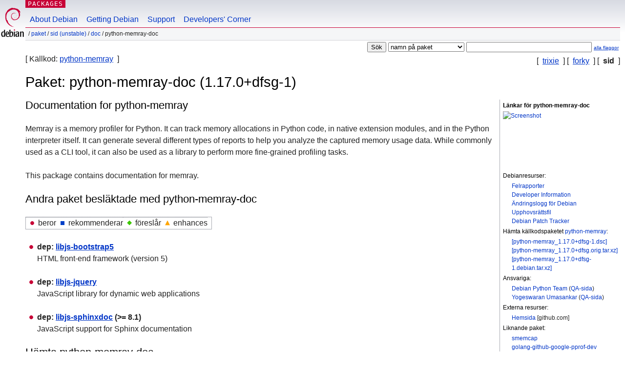

--- FILE ---
content_type: text/html; charset=UTF-8
request_url: https://packages.debian.org/sv/sid/python-memray-doc
body_size: 3475
content:



<!DOCTYPE html PUBLIC "-//W3C//DTD HTML 4.01//EN" "http://www.w3.org/TR/html4/strict.dtd">
<html lang="sv">
<head>
<title>Debian -- Detaljer för paketet python-memray-doc i sid</title>
<link rev="made" href="mailto:webmaster@debian.org">
<meta http-equiv="Content-Type" content="text/html; charset=UTF-8">
<meta name="Author" content="Webbansvarig för Debian, webmaster@debian.org">
<meta name="Description" content="Documentation for python-memray">
<meta name="Keywords" content="Debian,  sid, us, main, doc, 1.17.0+dfsg-1">


<link href="/debpkg.css" rel="stylesheet" type="text/css" media="all">

<script src="/packages.js" type="text/javascript"></script>
</head>
<body>
<div id="header">
   <div id="upperheader">

   <div id="logo">
  <!-- very Debian specific use of the logo stuff -->
<a href="https://www.debian.org/"><img src="/Pics/openlogo-50.png" alt="Debian" with="50" height="61"></a>
</div> <!-- end logo -->
<p class="hidecss"><a href="#inner">hoppa över navigationen</a></p>
<p class="section"><a href="/">Packages</a></p>
</div> <!-- end upperheader -->
<!-- navbar -->
<div id="navbar">
<ul>
   <li><a href="https://www.debian.org/intro/about">About Debian</a></li>
   <li><a href="https://www.debian.org/distrib/">Getting Debian</a></li>
   <li><a href="https://www.debian.org/support">Support</a></li>
   <li><a href="https://www.debian.org/devel/">Developers'&nbsp;Corner</a></li>
</ul>
</div> <!-- end navbar -->

<div id="pnavbar">
 &nbsp;&#x2F; <a href="/" title="Debians startsida för paket">Paket</a>

 &#x2F; <a href="/sv/sid/" title="Översikt över denna svit">sid (unstable)</a> 

 &#x2F; <a href="/sv/sid/doc/" title="Alla paket i sektionen">doc</a> 

 &#x2F; python-memray-doc 

</div> <!-- end navbar -->

</div> <!-- end header -->
<div id="content">


<form method="GET" action="/search">
<div id="hpacketsearch">





<input type="hidden" name="lang" value="sv">
<input type="submit" value="Sök">
<select size="1" name="searchon">
<option value="names" selected="selected">
namn på paket</option>
<option value="all" >beskrivningar</option>
<option value="sourcenames" >namn på källkodspaket</option>
<option value="contents" >innehåll i paket</option>
</select>
<input type="text" size="30" name="keywords" value="" id="kw">
<span style="font-size: 60%"><a href="/">alla flaggor</a></span>
</div> <!-- end hpacketsearch -->
</form>

<!-- show.tmpl -->


   <div id="pothers">       [&nbsp;    <a  href="/sv/trixie/python-memray-doc">trixie</a>  &nbsp;]
          [&nbsp;    <a  href="/sv/forky/python-memray-doc">forky</a>  &nbsp;]
          [&nbsp;   <strong>sid</strong>  &nbsp;]</div>


<div id="psource">
  [&nbsp;Källkod:    <a title="Källkodspaketet som bygger detta paket" href="/sv/source/sid/python-memray">python-memray</a>  &nbsp;]
</div>

<!-- messages.tmpl -->

<h1>Paket: python-memray-doc (1.17.0+dfsg-1)
</h1>


<div id="pmoreinfo">
<h2>Länkar för python-memray-doc</h2>

<div class="screenshot">
<a id="screenshot" href="https://screenshots.debian.net/package/python-memray-doc"><img src="https://screenshots.debian.net/thumbnail-with-version//python-memray-doc/1.17.0+dfsg-1" alt="Screenshot" border="0"/></a>
</div>

<h3>Debianresurser:</h3>
<ul>
<li><a href="https://bugs.debian.org/python-memray-doc">Felrapporter</a></li>

<li><a href="https://tracker.debian.org/python-memray">Developer Information</a></li>



<li><a href="https://metadata.ftp-master.debian.org/changelogs//main/p/python-memray/python-memray_1.17.0+dfsg-1_changelog">Ändringslogg för Debian</a></li>
<li><a href="https://metadata.ftp-master.debian.org/changelogs//main/p/python-memray/python-memray_1.17.0+dfsg-1_copyright">Upphovsrättsfil</a></li>




  
      
      
    
    <li><a href="https://sources.debian.org/patches/python-memray/1.17.0+dfsg-1/">Debian Patch Tracker</a></li>
      
</ul>


  <h3>Hämta källkodspaketet <a href="/sv/source/sid/python-memray">python-memray</a>:</h3>
  
    <ul>
    <li><a href="http://deb.debian.org/debian/pool/main/p/python-memray/python-memray_1.17.0+dfsg-1.dsc">[python-memray_1.17.0+dfsg-1.dsc]</a></li>
    
  
    
    <li><a href="http://deb.debian.org/debian/pool/main/p/python-memray/python-memray_1.17.0+dfsg.orig.tar.xz">[python-memray_1.17.0+dfsg.orig.tar.xz]</a></li>
    
  
    
    <li><a href="http://deb.debian.org/debian/pool/main/p/python-memray/python-memray_1.17.0+dfsg-1.debian.tar.xz">[python-memray_1.17.0+dfsg-1.debian.tar.xz]</a></li>
    </ul>
  
  


  <h3>Ansvariga:</h3><ul>	<li><a href="mailto:team+python@tracker.debian.org">Debian Python Team</a>
	(<a href="https://qa.debian.org/developer.php?login=team%2Bpython%40tracker.debian.org" title="En översikt över ansvarigas paket och insändningar">QA-sida</a>)
	</li>	<li><a href="mailto:yogu@debian.org">Yogeswaran Umasankar</a>
	(<a href="https://qa.debian.org/developer.php?login=yogu%40debian.org" title="En översikt över ansvarigas paket och insändningar">QA-sida</a>)
	</li></ul>

<h3>Externa resurser:</h3>
<ul>
<li><a href="https://github.com/bloomberg/memray">Hemsida</a> [github.com]</li>
</ul>



	
	<h3>Liknande paket:</h3>
	<ul>
	
	<li><a href="/smemcap">smemcap</a></li>
	

	
	<li><a href="/golang-github-google-pprof-dev">golang-github-google-pprof-dev</a></li>
	

	
	<li><a href="/python-cyclopts-doc">python-cyclopts-doc</a></li>
	

	
	<li><a href="/python3-cyclopts">python3-cyclopts</a></li>
	

	
	<li><a href="/python-pskc-doc">python-pskc-doc</a></li>
	

	
	<li><a href="/heaptrack-gui">heaptrack-gui</a></li>
	

	
	<li><a href="/heaptrack">heaptrack</a></li>
	

	
	<li><a href="/libheaptrack">libheaptrack</a></li>
	

	
	<li><a href="/libnop-dev">libnop-dev</a></li>
	

	
	<li><a href="/plprofiler">plprofiler</a></li>
	

	
	<li><a href="/ruby-benchmark-memory">ruby-benchmark-memory</a></li>
	</ul>


</div> <!-- end pmoreinfo -->




<div id="ptablist">
</div>


<div id="pdesctab">

<div id="pdesc" lang="en">
	
	<h2>Documentation for python-memray</h2>
	<p>
Memray is a memory profiler for Python. It can track memory
allocations in Python code, in native extension modules,
and in the Python interpreter itself. It can generate several
different types of reports to help you analyze the captured
memory usage data. While commonly used as a CLI tool, it
can also be used as a library to perform more fine-grained
profiling tasks.
<p>
This package contains documentation for memray.
	

</div> <!-- end pdesc -->




</div> <!-- pdesctab -->





      <div id="pdeps">
    <h2>Andra paket besläktade med python-memray-doc</h2>

    <table id="pdeplegend" class="visual" summary="beskrivning"><tr>
    
    <td><ul class="uldep"><li>beror</li></ul></td>
    <td><ul class="ulrec"><li>rekommenderar</li></ul></td>
    <td><ul class="ulsug"><li>föreslår</li></ul></td>
    <td><ul class="ulenh"><li>enhances</li></ul></td>
    
    </tr></table>

  <ul class="uldep">
  
    <li>
    
      <dl>
      <dt><span class="nonvisual">dep:</span>
	<a href="/sv/sid/libjs-bootstrap5">libjs-bootstrap5</a>
	
        </dt>        <dd lang="en">HTML front-end framework (version 5)
        </dd>
      
      </dl>
    
  
    <li>
    
      <dl>
      <dt><span class="nonvisual">dep:</span>
	<a href="/sv/sid/libjs-jquery">libjs-jquery</a>
	
        </dt>        <dd lang="en">JavaScript library for dynamic web applications
        </dd>
      
      </dl>
    
  
    <li>
    
      <dl>
      <dt><span class="nonvisual">dep:</span>
	<a href="/sv/sid/libjs-sphinxdoc">libjs-sphinxdoc</a>
	 (>= 8.1)
        </dt>        <dd lang="en">JavaScript support for Sphinx documentation
        </dd>
      
      </dl>
    
  
  </ul>

      </div> <!-- end pdeps -->



      <div id="pdownload">
    <h2>Hämta python-memray-doc</h2>
    
    <table summary="Hämtningstabellen länkar till hämtningar för paketet och en filöversikt. Dessutom innehåller den information om paketstorlek och installerad storlek.">
    <caption class="hidecss">Hämtningar för alla tillgängliga arkitekturer</caption>
    <tr><th>Arkitektur</th>
	
	<th>Paketstorlek</th>
	<th>Installerad storlek</th>
	<th>Filer</th>
    </tr>

<tr>

<th><a href="/sv/sid/all/python-memray-doc/download">all</a></th>


<td class="size">14.454,8&nbsp;kbyte</td><td class="size">16.493,0&nbsp;kbyte</td>
<td>

  [<a href="/sv/sid/all/python-memray-doc/filelist">filförteckning</a>]

</td>
</tr>

      </table>

    </div> <!-- end pdownload -->





</div> <!-- end inner -->

<div id="footer">


<hr class="hidecss">
<!--UdmComment-->
<div id="pageLang">
<div id="langSelector">
<p>This page is also available in the following languages (How to set <a href="https://www.debian.org/intro/cn">the default document language</a>):</p>
<div id="langContainer">

<a href="/bg/sid/python-memray-doc" title="Bulgariska" hreflang="bg" lang="bg" rel="alternate">&#1041;&#1098;&#1083;&#1075;&#1072;&#1088;&#1089;&#1082;&#1080; (B&#601;lgarski)</a>

<a href="/de/sid/python-memray-doc" title="Tyska" hreflang="de" lang="de" rel="alternate">Deutsch</a>

<a href="/en/sid/python-memray-doc" title="engelska" hreflang="en" lang="en" rel="alternate">English</a>

<a href="/fi/sid/python-memray-doc" title="Finska" hreflang="fi" lang="fi" rel="alternate">suomi</a>

<a href="/fr/sid/python-memray-doc" title="Franska" hreflang="fr" lang="fr" rel="alternate">fran&ccedil;ais</a>

<a href="/hu/sid/python-memray-doc" title="Ungerska" hreflang="hu" lang="hu" rel="alternate">magyar</a>

<a href="/it/sid/python-memray-doc" title="Italienska" hreflang="it" lang="it" rel="alternate">Italiano</a>

<a href="/ja/sid/python-memray-doc" title="Japanska" hreflang="ja" lang="ja" rel="alternate">&#26085;&#26412;&#35486; (Nihongo)</a>

<a href="/nl/sid/python-memray-doc" title="Nederländska" hreflang="nl" lang="nl" rel="alternate">Nederlands</a>

<a href="/pl/sid/python-memray-doc" title="Polska" hreflang="pl" lang="pl" rel="alternate">polski</a>

<a href="/pt-br/sid/python-memray-doc" title="portugisiska (Brasilien)" hreflang="pt-br" lang="pt-br" rel="alternate">Portugu&ecirc;s (br)</a>

<a href="/ru/sid/python-memray-doc" title="Ryska" hreflang="ru" lang="ru" rel="alternate">&#1056;&#1091;&#1089;&#1089;&#1082;&#1080;&#1081; (Russkij)</a>

<a href="/sk/sid/python-memray-doc" title="Slovakiska" hreflang="sk" lang="sk" rel="alternate">slovensky</a>

<a href="/tr/sid/python-memray-doc" title="Turkiska" hreflang="tr" lang="tr" rel="alternate">T&uuml;rk&ccedil;e</a>

<a href="/uk/sid/python-memray-doc" title="Ukrainska" hreflang="uk" lang="uk" rel="alternate">&#1091;&#1082;&#1088;&#1072;&#1111;&#1085;&#1089;&#1100;&#1082;&#1072; (ukrajins'ka)</a>

<a href="/zh-cn/sid/python-memray-doc" title="kinesiska (Kina)" hreflang="zh-cn" lang="zh-cn" rel="alternate">&#20013;&#25991; (Zhongwen,&#31616;)</a>

<a href="/zh-tw/sid/python-memray-doc" title="kinesiska (Taiwan)" hreflang="zh-tw" lang="zh-tw" rel="alternate">&#20013;&#25991; (Zhongwen,&#32321;)</a>

</div>
</div>
</div>
<!--/UdmComment-->


<hr class="hidecss">
<div id="fineprint" class="bordertop">
<div id="impressum">

<p>See our <a href="https://www.debian.org/contact">contact page</a> to get in touch.</p>


<p>
Innehållet upphovsrättsskyddat &copy; 1997 - 2026 <a href="https://www.spi-inc.org/">SPI Inc.</a>; Se <a href="https://www.debian.org/license">licensvillkor</a>. Debian är ett <a href="https://www.debian.org/trademark">varumärke</a> hos SPI Inc.
 <a href="/about/">Läs mer om denna webbplats</a>.</p>

</div> <!-- end impressum -->

<div id="sponsorfooter"><p>
This service is sponsored by <a href="http://www.csail.mit.edu/">MIT Computer Science & Artificial Intelligence Lab</a>.</p></div>

</div> <!-- end fineprint -->
</div> <!-- end footer -->
</body>
</html>
